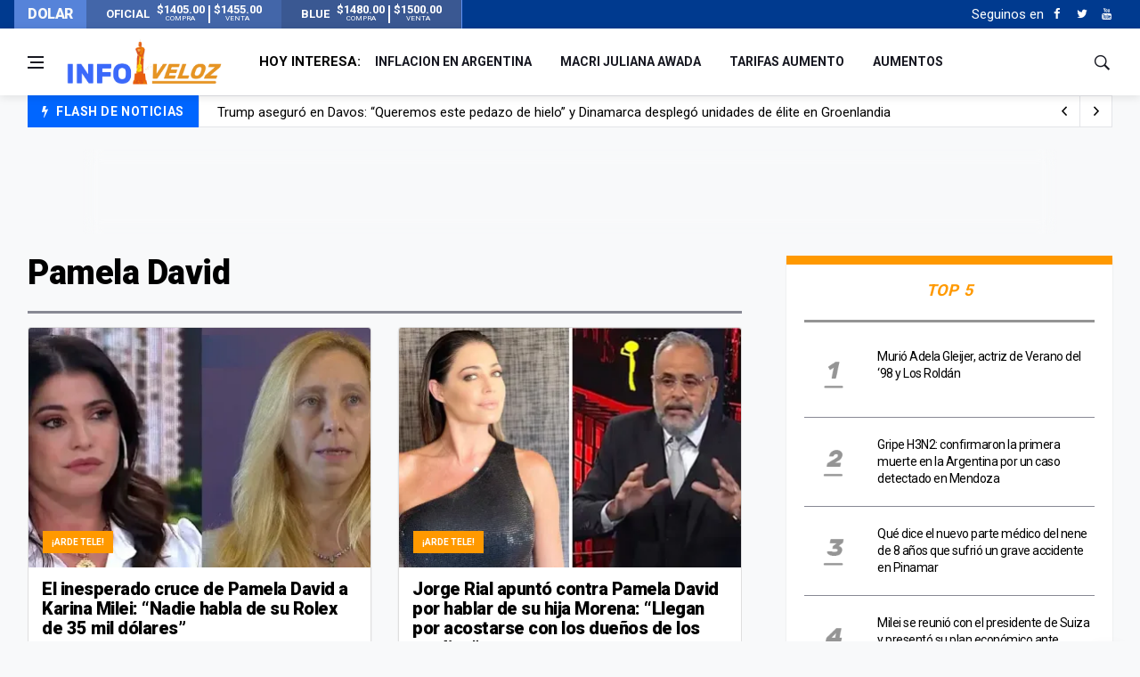

--- FILE ---
content_type: text/html; charset=UTF-8
request_url: https://www.infoveloz.com/a/pamela-david
body_size: 8806
content:
<!DOCTYPE html>
    <html lang="es">
    <head>
        <meta charset="utf-8">
        
        <link rel="canonical" href="https://www.infoveloz.com/a/pamela-david" />
        <meta name="theme-color" content="#1d3a8d" />
        <meta name="apple-mobile-web-app-status-bar-style" content="black">
        
        <meta name="viewport" content="width=device-width, initial-scale=1, shrink-to-fit=no">
        <meta name="csrf-token" content="CmG3Xct1UYS17cPqyFUnyEwg2iJ9mlQc45jY0Ozw">
        <link rel="SHORTCUT ICON" href="https://www.infoveloz.com/favicon.ico" type="image/x-icon"/>
        
        <!-- icon in the highest resolution we need it for -->
        <link rel="icon" sizes="192x192" href="https://www.infoveloz.com/icon.png">

        <!-- reuse same icon for Safari -->
        <link rel="apple-touch-icon" href="https://www.infoveloz.com/ios-icon.png">
        <link rel="apple-touch-icon" href="https://www.infoveloz.com/touch-icon-iphone.png">
        <link rel="apple-touch-icon" sizes="76x76" href="https://www.infoveloz.com/touch-icon-ipad.png">
        <link rel="apple-touch-icon" sizes="120x120" href="https://www.infoveloz.com/touch-icon-iphone-retina.png">
        <link rel="apple-touch-icon" sizes="152x152" href="https://www.infoveloz.com/touch-icon-ipad-retina.png">

        <!-- multiple icons for IE -->
        <meta name="msapplication-square310x310logo" content="https://www.infoveloz.com/icon_largetile.png">

        <meta name="msapplication-square70x70logo" content="https://www.infoveloz.com/icon_smalltile.png">
        <meta name="msapplication-square150x150logo" content="https://www.infoveloz.com/icon_mediumtile.png">
        <meta name="msapplication-wide310x150logo" content="https://www.infoveloz.com/icon_widetile.png">
        
        <title>Pamela David | InfoVeloz.com</title>

        <meta name="description" content="Pamela David" />
        <meta name="keywords" 	 content="InfoVeloz.com" />
        <meta name="author"      content="InfoVeloz.com" />

        <meta property="og:locale" 		content="es"/>
        <meta property="og:type" 		content="website"/>
        <meta property="og:title" 		content="Pamela David | InfoVeloz.com"/>
        <meta property="og:description" content="Pamela David"/>
        <meta property="og:url" 		content="https://www.infoveloz.com/a/pamela-david"/>
        <meta property="og:site_name" 	content="InfoVeloz.com"/>

        <meta property="og:image" content="https://www.infoveloz.com/img/frontend/default/722x442/default.png" />
        <meta property="og:image:width" content="722" />
        <meta property="og:image:height" content="442" />

        
        <meta name="twitter:card" 			content="summary_large_image" />
        <meta name="twitter:site" 			content="InfoVeloz.com" />
        <meta name="twitter:title" 			content="Pamela David | InfoVeloz.com" />
        <meta name="twitter:description" 	content="Pamela David" />
        
        <meta name="robots" 	content="index, follow" />
        <meta property="fb:app_id" content="679629129115333" />  
        
        
               
        <link media="all" type="text/css" rel="stylesheet" href="https://www.infoveloz.com/css/font-icons.css">
 
        <link media="all" type="text/css" rel="stylesheet" href="https://www.infoveloz.com/css/frontend.css?id=876bbd617cb7889ad91e">
 

          
        <script src="https://www.infoveloz.com/js/front/lazysizes.min.js"></script>

        <script src="//platform.instagram.com/en_US/embeds.js"></script>

        <!-- Global site tag (gtag.js) - Google Analytics -->
<script async src="https://www.googletagmanager.com/gtag/js?id=UA-144577160-1"></script>
<script>
    window.dataLayer = window.dataLayer || [];
    function gtag(){dataLayer.push(arguments);}
    gtag('js', new Date());

    gtag('config', 'UA-144577160-1');
</script>
        <script async src="https://pagead2.googlesyndication.com/pagead/js/adsbygoogle.js"></script>
    <script>
    (adsbygoogle = window.adsbygoogle || []).push({
        google_ad_client: "ca-pub-1543470017633334",
        enable_page_level_ads: true
    });
    </script>
    </head>
    <body class="bg-light style-default">
        
        <div id="fb-root"></div>
        <script async defer crossorigin="anonymous" src="https://connect.facebook.net/es_LA/sdk.js#xfbml=1&version=v3.3&appId=679629129115333&autoLogAppEvents=1"></script>

                <!-- Sidenav -->
<header class="sidenav" id="sidenav"> 
    
    <!-- close -->
    <div class="sidenav__close">
        <button class="sidenav__close-button" id="sidenav__close-button" aria-label="close sidenav">
            <i class="ui-close sidenav__close-icon"></i>
        </button>
    </div>

    <!-- Nav -->
    <nav class="sidenav__menu-container">
        <ul class="sidenav__menu" role="menubar">
            <!-- menu -> main -->
                                                <li> 
                        <a href="https://www.infoveloz.com/home" 
                            title="Portada" 
                            class="sidenav__menu-url"
                            >
                            Portada
                        </a> 
                    </li>
                                    <li> 
                        <a href="https://www.infoveloz.com/arde-tele" 
                            title="¡Arde Tele!" 
                            class="sidenav__menu-url"
                            >
                            ¡Arde Tele!
                        </a> 
                    </li>
                                    <li> 
                        <a href="https://www.infoveloz.com/editoriales" 
                            title="Editoriales" 
                            class="sidenav__menu-url"
                            >
                            Editoriales
                        </a> 
                    </li>
                                    <li> 
                        <a href="https://www.infoveloz.com/politica" 
                            title="Política" 
                            class="sidenav__menu-url"
                            >
                            Política
                        </a> 
                    </li>
                                    <li> 
                        <a href="https://www.infoveloz.com/deportes" 
                            title="Deportes" 
                            class="sidenav__menu-url"
                            >
                            Deportes
                        </a> 
                    </li>
                                        
            <!-- Categories -->
        </ul>
    </nav>

    <!-- menu -> social -->
            <div class="socials sidenav__socials">
                                                                        <a  href="https://www.facebook.com/infoveloz/" 
                            class="social social-facebook mr-6 ml-6" 
                            aria-label="Facebook" 
                            rel="external noreferrer" 
                            target="_blank"
                            title="Facebook" >
                            <i class="ui-facebook"></i>
                        </a>
                                                                                                
                                                                        <a  href="https://twitter.com/InfoVelozCom" 
                            class="social social-twitter mr-6 ml-6" 
                            aria-label="Twitter" 
                            rel="external noreferrer" 
                            target="_blank"
                            title="Twitter" >
                            <i class="ui-twitter"></i>
                        </a>
                                                                                                
                                                                        <a  href="https://www.youtube.com/" 
                            class="social social-youtube mr-6 ml-6" 
                            aria-label="Youtube" 
                            rel="external noreferrer" 
                            target="_blank"
                            title="Youtube" >
                            <i class="ui-youtube"></i>
                        </a>
                                                                                                
                    </div>
       

</header>
<!-- end sidenav -->        
        <main class="main oh" id="main">

            <div class="top-dollar">
    <div class="container p-0">
        <div class="row"> 
            <div class="col-lg-5">               


                <div class="dollar d-flex align-items-center justify-content-between bd-highlight" >
                    <h6 class="text-light m-0 bd-highlight flex-fill">DOLAR</h6>
                   
                                            <div class="dollar-box d-flex align-items-center justify-content-center m-0 bd-highlight flex-fill" title="Verificado: hace 2 minutos - Variación: baja">
                            
                                <strong class="m-1">OFICIAL</strong>
                                <span class="m-1">
                                    <strong>$1405.00</strong><br><small>COMPRA</small>
                                </span>
                                <div class="sep"></div>
                                <span class="m-1">
                                    <strong>$1455.00</strong><br><small>VENTA</small>
                                </span>
                           
                        </div>
                                     
                                            <div class="dollar-box d-flex align-items-center justify-content-center m-0 bd-highlight flex-fill" title="Verificado: hace 2 minutos - Variación: baja">
                            
                                <strong class="m-1">BLUE</strong>
                                <span class="m-1">
                                    <strong>$1480.00</strong><br><small>COMPRA</small>
                                </span>
                                <div class="sep"></div>
                                <span class="m-1">
                                    <strong>$1500.00</strong><br><small>VENTA</small>
                                </span>
                           
                        </div>
                                       
                </div>
                


            </div>
        </div>
    </div>
</div>
<div class="top-bar d-none d-lg-block">
    <div class="container">
        <div class="row"> 
            
            <!-- menu -> top -->
            <div class="col-lg-6">             
            </div>
             
            <div class="col-lg-6">

            

                <div class="socials nav__socials socials--nobase socials--white justify-content-end">                    
                    
                    <!-- SUSCRIPCION
                    <div class="icon mr-10">
                        <a href="#" target="_blank" aria-label="Acceso" class="white">
                            <span class="white">Newsletter</span>
                            <i class="ui-envelope white"></i>
                        </a>
                    </div>-->
                    
                    <!-- menu -> social -->
                                                                        <span class="white mr-2">Seguinos en </span>
                                                                                                <a  href="https://www.facebook.com/infoveloz/" 
                                        class="social social-facebook mr-6 ml-6" 
                                        aria-label="Facebook" 
                                        rel="external noreferrer" 
                                        target="_blank"
                                        title="Facebook" >
                                        <i class="ui-facebook"></i>
                                    </a>
                                                                                            
                                                                                                <a  href="https://twitter.com/InfoVelozCom" 
                                        class="social social-twitter mr-6 ml-6" 
                                        aria-label="Twitter" 
                                        rel="external noreferrer" 
                                        target="_blank"
                                        title="Twitter" >
                                        <i class="ui-twitter"></i>
                                    </a>
                                                                                            
                                                                                                <a  href="https://www.youtube.com/" 
                                        class="social social-youtube mr-6 ml-6" 
                                        aria-label="Youtube" 
                                        rel="external noreferrer" 
                                        target="_blank"
                                        title="Youtube" >
                                        <i class="ui-youtube"></i>
                                    </a>
                                                                                            
                                                            
                    
                </div>
            </div>
        </div>
    </div>
</div>            <header class="nav">
    <div class="nav__holder nav--sticky header-logo"> 
        <div class="container relative">
            <div class="flex-parent"> 

                <!-- Side Menu Button -->
                <button class="nav-icon-toggle" id="nav-icon-toggle" aria-label="Open side menu">
                    <span class="nav-icon-toggle__box">
                        <span class="nav-icon-toggle__inner"></span>
                    </span>
                </button>
                
                <!-- Logo --> 
                <a href="https://www.infoveloz.com" class="logo">
                    <img style="min-width: 180px;height: 55px;" class="logo__img" src="https://www.infoveloz.com/img/frontend/info-veloz-opt1.png" alt="logo">
                </a> 
                
                <!-- Nav-wrap -->
<nav class="flex-child nav__wrap d-none d-lg-block">
    <ul class="nav__menu">        

         <!-- menu -> today -->
         
            <li class="nav__dropdown mr-10">
                <strong class="text-truncate">HOY INTERESA:</strong>
            </li>
         
                                                <li>
                        <a href="https://www.infoveloz.com/a/inflacion-en-argentina" 
                            title="inflacion en argentina" 
                            class="sidenav__menu-url text-truncate"
                            >
                            inflacion en argentina
                        </a> 
                    </li>
                
                                                <li>
                        <a href="https://www.infoveloz.com/a/macri-juliana-awada" 
                            title="macri juliana awada" 
                            class="sidenav__menu-url text-truncate"
                            >
                            macri juliana awada
                        </a> 
                    </li>
                
                                                <li>
                        <a href="https://www.infoveloz.com/a/tarifas-aumento" 
                            title="tarifas aumento" 
                            class="sidenav__menu-url text-truncate"
                            >
                            tarifas aumento
                        </a> 
                    </li>
                
                                                <li>
                        <a href="https://www.infoveloz.com/a/aumentos" 
                            title="aumentos" 
                            class="sidenav__menu-url text-truncate"
                            >
                            aumentos
                        </a> 
                    </li>
                
               

                
        
        
    </ul>
    <!-- end menu --> 
</nav>
<!-- end nav-wrap -->                 <div class="nav__right">
    <div class="nav__right-item nav__search">
        <a href="#" class="nav__search-trigger" id="nav__search-trigger">
            <i class="ui-search nav__search-trigger-icon"></i>
        </a>
        <div class="nav__search-box" id="nav__search-box">
            <form class="nav__search-form" method="GET" action="https://www.infoveloz.com/search" >
                <input type="text" placeholder="Buscar Artículo" class="nav__search-input" name="q" required>
                <button type="submit" class="search-button btn btn-lg btn-color btn-button">
                    <i class="ui-search nav__search-icon"></i>
                </button>
            </form>
        </div>
    </div>
</div>                
            </div>
        </div>        
    </div>
</header>            <!-- menu -> flash -->
    
        <div class="container mb-sm-4">
            <div class="trending-now trending-now--1">

                <span class="trending-now__label">
                    <i class="ui-flash"></i>
                    <span class="trending-now__text d-lg-inline-block d-none">FLASH DE NOTICIAS</span>
                </span>
                
                <div class="newsticker">
                    <ul class="newsticker__list">

                                                    <li  class="newsticker__item" >
                                <a  href="https://www.infoveloz.com/post/la-noche-de-terror-de-una-familia-en-mar-del-plata-les-robaron-la-camioneta-con-la-casa-rodante-y-los-llevaron-cautivos_276819" 
                                    title="La noche de terror de una familia en Mar del Plata: les robaron la camioneta con la casa rodante y los llevaron cautivos" 
                                    class="newsticker__item-url"
                                    >
                                    La noche de terror de una familia en Mar del Plata: les robaron la camioneta con la casa rodante y los llevaron cautivos
                                </a>
                            </li>          
                                                    <li  class="newsticker__item" >
                                <a  href="https://www.infoveloz.com/post/trump-aseguro-en-davos-queremos-este-pedazo-de-hielo-y-dinamarca-desplego-unidades-de-elite-en-groenlandia_276816" 
                                    title="Trump aseguró en Davos: “Queremos este pedazo de hielo” y Dinamarca desplegó unidades de élite en Groenlandia" 
                                    class="newsticker__item-url"
                                    >
                                    Trump aseguró en Davos: “Queremos este pedazo de hielo” y Dinamarca desplegó unidades de élite en Groenlandia
                                </a>
                            </li>          
                                                    <li  class="newsticker__item" >
                                <a  href="https://www.infoveloz.com/post/milei-se-reunio-con-el-presidente-de-suiza-y-presento-su-plan-economico-ante-banqueros-y-empresarios-en-davos_276806" 
                                    title="Milei se reunió con el presidente de Suiza y presentó su plan económico ante banqueros y empresarios en Davos" 
                                    class="newsticker__item-url"
                                    >
                                    Milei se reunió con el presidente de Suiza y presentó su plan económico ante banqueros y empresarios en Davos
                                </a>
                            </li>          
                                                    <li  class="newsticker__item" >
                                <a  href="https://www.infoveloz.com/post/el-parlamento-europeo-freno-el-acuerdo-con-el-mercosur-y-lo-envio-a-la-justicia_276805" 
                                    title="El Parlamento Europeo frenó el acuerdo con el Mercosur y lo envió a la Justicia" 
                                    class="newsticker__item-url"
                                    >
                                    El Parlamento Europeo frenó el acuerdo con el Mercosur y lo envió a la Justicia
                                </a>
                            </li>          
                           
                        
                    </ul>
                </div>

                <div class="newsticker-buttons">
                    <button class="newsticker-button newsticker-button--prev" id="newsticker-button--prev" aria-label="next article">
                        <i class="ui-arrow-left"></i>
                    </button>
                    <button class="newsticker-button newsticker-button--next" id="newsticker-button--next" aria-label="previous article">
                        <i class="ui-arrow-right"></i>
                    </button>
                </div>

            </div>
            <!-- end trending now --> 
        </div>
        
    
       	

                <div    class="ad-top toast fade border-0 rounded-0 d-flex justify-content-center align-items-end toast mb-0 show" 
            role="alert" 
            aria-live="assertive" 
            aria-atomic="true" 
            data-autohide="false">

        <div class="ad-top-body" style="width:100%;">
            
                            <style>
.bloque_horizontal_1 { width: 320px; height: auto; background: none; margin-top:24px }
@media(min-width: 576px) { .bloque_horizontal_1 { width: 468px; height: auto;  margin-top:0px  } }
@media(min-width: 800px) { .bloque_horizontal_1 { width: 728px; height: auto;  margin-top:0px } }
</style>

<!-- bloque_horizontal_1 -->
<ins class="adsbygoogle bloque_horizontal_1"
     style="display:inline-block;height:auto;"
     data-ad-client="ca-pub-1543470017633334"
     data-ad-slot="4601313198"
     data-ad-format="horizontal, horizontal"
     data-full-width-responsive="false"
     ></ins>
<script>
     (adsbygoogle = window.adsbygoogle || []).push({});
</script>
                    </div>        
    </div>
            
            <div class="main-container container pt-24" id="main-container"> 
    <div class="row"> 
        
        <div class="col-lg-8 blog__content mb-72">
             <h3 class="page-title">
                Pamela David
            </h3>
            <section class="section">                
                <div class="title-wrap title-wrap--line">
                    <div class="tabs__content-trigger tab-post__tabs-content">
                        <div class="tabs__content-pane tabs__content-pane--active" id="tab-all">
                            <div class="row card-row">   
                
                                                                    <div class="col-md-6">

    <article class="entry card">
        <div class="entry__img-holder card__img-holder"> 
            
                                                                
                        
            
            <a href="https://www.infoveloz.com/post/el-inesperado-cruce-de-pamela-david-a-karina-milei-nadie-habla-de-su-rolex-de-35-mil-dolares_272342">
                <div class="thumb-container thumb-70">
                    <img data-src="https://www.infoveloz.com/storage/25/08/18/10/fit386x270/1755524848_1996561.webp" src="https://www.infoveloz.com/img/frontend/empty.png" class="entry__img lazyload" alt="pamela david karina milei" />
                </div>
                            </a>                                            

                            <a href="https://www.infoveloz.com/arde-tele" class="entry__meta-category entry__meta-category--label entry__meta-category--align-in-corner entry__meta-category--orange">
                    ¡Arde Tele!
                </a>
            
        </div>
        <div class="entry__body card__body">
            <div class="entry__header">
                <h2 class="entry__title">
                    <a href="https://www.infoveloz.com/post/el-inesperado-cruce-de-pamela-david-a-karina-milei-nadie-habla-de-su-rolex-de-35-mil-dolares_272342">
                        El inesperado cruce de Pamela David a Karina Milei: “Nadie habla de su Rolex de 35 mil dólares”
                    </a>
                </h2>
            </div>
            <div class="entry__excerpt">
                <p>La conductora recordó viejas épocas en las que se criticaba a Cristina Kirchner por sus carteras y relojes.</p>
            </div>  
            
            <ul class="entry__meta mt-3">   
                                               
                    <li>
                        <span>Ver más de</span>
                        <a href="https://www.infoveloz.com/a/pamela-david">
                            Pamela David
                        </a>
                    </li>                                                                           
                    
            </ul>
            
        </div>
    </article>

</div><div class="col-md-6">

    <article class="entry card">
        <div class="entry__img-holder card__img-holder"> 
            
                                                                
                        
            
            <a href="https://www.infoveloz.com/post/jorge-rial-apunto-contra-pamela-david-por-hablar-de-su-hija-morena-llegan-por-acostarse-con-los-duenos-de-los-medios_266464">
                <div class="thumb-container thumb-70">
                    <img data-src="https://www.infoveloz.com/storage/25/02/06/16/fit386x270/1738870077_1964695.webp" src="https://www.infoveloz.com/img/frontend/empty.png" class="entry__img lazyload" alt="jorge rial pamela david" />
                </div>
                            </a>                                            

                            <a href="https://www.infoveloz.com/arde-tele" class="entry__meta-category entry__meta-category--label entry__meta-category--align-in-corner entry__meta-category--orange">
                    ¡Arde Tele!
                </a>
            
        </div>
        <div class="entry__body card__body">
            <div class="entry__header">
                <h2 class="entry__title">
                    <a href="https://www.infoveloz.com/post/jorge-rial-apunto-contra-pamela-david-por-hablar-de-su-hija-morena-llegan-por-acostarse-con-los-duenos-de-los-medios_266464">
                        Jorge Rial apuntó contra Pamela David por hablar de su hija Morena: “Llegan por acostarse con los dueños de los medios”
                    </a>
                </h2>
            </div>
            <div class="entry__excerpt">
                <p>La conductora contó que la joven había pedido trabajar con ella en su programa. Sin embargo, su elección de palabras no le cayó bien al periodista.</p>
            </div>  
            
            <ul class="entry__meta mt-3">   
                                               
                    <li>
                        <span>Ver más de</span>
                        <a href="https://www.infoveloz.com/a/jorge-rial">
                            Jorge Rial
                        </a>
                    </li>                                                                           
                    
            </ul>
            
        </div>
    </article>

</div><div class="col-md-6">

    <article class="entry card">
        <div class="entry__img-holder card__img-holder"> 
            
                                                                
                        
            
            <a href="https://www.infoveloz.com/post/karina-mazzocco-podria-ocupar-el-lugar-de-pamela-david-en-las-mananas-de-america-tv-es-una-de-las-opciones_253177">
                <div class="thumb-container thumb-70">
                    <img data-src="https://www.infoveloz.com/storage/23/11/17/13/fit386x270/1700239098_1893163.webp" src="https://www.infoveloz.com/img/frontend/empty.png" class="entry__img lazyload" alt="mazzocco" />
                </div>
                            </a>                                            

                            <a href="https://www.infoveloz.com/arde-tele" class="entry__meta-category entry__meta-category--label entry__meta-category--align-in-corner entry__meta-category--orange">
                    ¡Arde Tele!
                </a>
            
        </div>
        <div class="entry__body card__body">
            <div class="entry__header">
                <h2 class="entry__title">
                    <a href="https://www.infoveloz.com/post/karina-mazzocco-podria-ocupar-el-lugar-de-pamela-david-en-las-mananas-de-america-tv-es-una-de-las-opciones_253177">
                        Karina Mazzocco podría ocupar el lugar de Pamela David en las mañanas de América TV: &quot;Es una de las opciones&quot;
                    </a>
                </h2>
            </div>
            <div class="entry__excerpt">
                <p>Si la esposa de Daniel Vila deja Desayuno Americano, la conductora pasaría a su horario con A la Tarde.</p>
            </div>  
            
            <ul class="entry__meta mt-3">   
                                               
                    <li>
                        <span>Ver más de</span>
                        <a href="https://www.infoveloz.com/a/pamela-david">
                            Pamela David
                        </a>
                    </li>                                                                           
                    
            </ul>
            
        </div>
    </article>

</div><div class="col-md-6">

    <article class="entry card">
        <div class="entry__img-holder card__img-holder"> 
            
                                                                
                        
            
            <a href="https://www.infoveloz.com/post/pamela-david-y-su-mensaje-tras-el-triunfo-de-javier-milei-deseo-que-no-cumpla-con-nada_252739">
                <div class="thumb-container thumb-70">
                    <img data-src="https://www.infoveloz.com/storage/23/11/20/13/fit386x270/1700496044_1893493.webp" src="https://www.infoveloz.com/img/frontend/empty.png" class="entry__img lazyload" alt="pamela david" />
                </div>
                            </a>                                            

                            <a href="https://www.infoveloz.com/arde-tele" class="entry__meta-category entry__meta-category--label entry__meta-category--align-in-corner entry__meta-category--orange">
                    ¡Arde Tele!
                </a>
            
        </div>
        <div class="entry__body card__body">
            <div class="entry__header">
                <h2 class="entry__title">
                    <a href="https://www.infoveloz.com/post/pamela-david-y-su-mensaje-tras-el-triunfo-de-javier-milei-deseo-que-no-cumpla-con-nada_252739">
                        Pamela David y su mensaje tras el triunfo de Javier Milei: “Deseo que no cumpla con nada”
                    </a>
                </h2>
            </div>
            <div class="entry__excerpt">
                <p>Tras los resultados electorales, la conductora expresó su anhelo de que el presidente electo no llegue a concretar sus promesas de campaña.</p>
            </div>  
            
            <ul class="entry__meta mt-3">   
                                               
                    <li>
                        <span>Ver más de</span>
                        <a href="https://www.infoveloz.com/a/pamela-david">
                            Pamela David
                        </a>
                    </li>                                                                           
                    
            </ul>
            
        </div>
    </article>

</div><div class="col-md-6">

    <article class="entry card">
        <div class="entry__img-holder card__img-holder"> 
            
                                                                
                        
            
            <a href="https://www.infoveloz.com/post/pamela-david-conto-que-ceno-con-sergio-massa-y-aseguro-que-horacio-rodriguez-larreta-sera-su-ministro-de-economia-en-caso-de-ser-presidente_252657">
                <div class="thumb-container thumb-70">
                    <img data-src="https://www.infoveloz.com/img/frontend/default/386x270/default.png" src="https://www.infoveloz.com/img/frontend/empty.png" class="entry__img lazyload" alt="Momento incómodo para Pamela David: discutió con la producción y se escuchó todo al aire" />
                </div>
                            </a>                                            

                            <a href="https://www.infoveloz.com/arde-tele" class="entry__meta-category entry__meta-category--label entry__meta-category--align-in-corner entry__meta-category--orange">
                    ¡Arde Tele!
                </a>
            
        </div>
        <div class="entry__body card__body">
            <div class="entry__header">
                <h2 class="entry__title">
                    <a href="https://www.infoveloz.com/post/pamela-david-conto-que-ceno-con-sergio-massa-y-aseguro-que-horacio-rodriguez-larreta-sera-su-ministro-de-economia-en-caso-de-ser-presidente_252657">
                        Pamela David contó que cenó con Sergio Massa y aseguró que Horacio Rodríguez Larreta será su ministro de Economía en caso de ser Presidente
                    </a>
                </h2>
            </div>
            <div class="entry__excerpt">
                <p>La conductora y su esposo son muy amigos del candidato a presidente de Unión por la Patria.</p>
            </div>  
            
            <ul class="entry__meta mt-3">   
                                               
                    <li>
                        <span>Ver más de</span>
                        <a href="https://www.infoveloz.com/a/pamela-david">
                            Pamela David
                        </a>
                    </li>                                                                           
                    
            </ul>
            
        </div>
    </article>

</div><div class="col-md-6">

    <article class="entry card">
        <div class="entry__img-holder card__img-holder"> 
            
                                                                
                        
            
            <a href="https://www.infoveloz.com/post/el-notero-de-desayuno-americano-compro-droga-en-vivo-en-un-bunker-narco-de-once_248096">
                <div class="thumb-container thumb-70">
                    <img data-src="https://www.infoveloz.com/storage/23/07/12/12/fit386x270/1689177489_1872016.webp" src="https://www.infoveloz.com/img/frontend/empty.png" class="entry__img lazyload" alt="rubino" />
                </div>
                            </a>                                            

                            <a href="https://www.infoveloz.com/arde-tele" class="entry__meta-category entry__meta-category--label entry__meta-category--align-in-corner entry__meta-category--orange">
                    ¡Arde Tele!
                </a>
            
        </div>
        <div class="entry__body card__body">
            <div class="entry__header">
                <h2 class="entry__title">
                    <a href="https://www.infoveloz.com/post/el-notero-de-desayuno-americano-compro-droga-en-vivo-en-un-bunker-narco-de-once_248096">
                        El notero de “Desayuno Americano” compró droga en vivo en un búnker narco de Once
                    </a>
                </h2>
            </div>
            <div class="entry__excerpt">
                <p>Fabián Rubino, movilero del programa de Pamela David, se había acercado hasta allí tras una serie de denuncias de los vecinos.</p>
            </div>  
            
            <ul class="entry__meta mt-3">   
                                               
                    <li>
                        <span>Ver más de</span>
                        <a href="https://www.infoveloz.com/a/desayuno-americano">
                            desayuno americano
                        </a>
                    </li>                                                                           
                    
            </ul>
            
        </div>
    </article>

</div><div class="col-md-6">

    <article class="entry card">
        <div class="entry__img-holder card__img-holder"> 
            
                                                                
                        
            
            <a href="https://www.infoveloz.com/post/acusan-a-pamela-david-de-vender-ropa-y-zapatillas-sucias-en-su-feria-americana-ni-las-lavaron_237282">
                <div class="thumb-container thumb-70">
                    <img data-src="https://www.infoveloz.com/img/frontend/default/386x270/default.png" src="https://www.infoveloz.com/img/frontend/empty.png" class="entry__img lazyload" alt="Pamela David" />
                </div>
                            </a>                                            

                            <a href="https://www.infoveloz.com/arde-tele" class="entry__meta-category entry__meta-category--label entry__meta-category--align-in-corner entry__meta-category--orange">
                    ¡Arde Tele!
                </a>
            
        </div>
        <div class="entry__body card__body">
            <div class="entry__header">
                <h2 class="entry__title">
                    <a href="https://www.infoveloz.com/post/acusan-a-pamela-david-de-vender-ropa-y-zapatillas-sucias-en-su-feria-americana-ni-las-lavaron_237282">
                        Acusan a Pamela David de vender ropa y zapatillas sucias en su feria americana: “Ni las lavaron”
                    </a>
                </h2>
            </div>
            <div class="entry__excerpt">
                <p>La modelo y conductora se deshizo de algunas prendas que ya no usaba y los compradores fueron lapidarios con sus reseñas.</p>
            </div>  
            
            <ul class="entry__meta mt-3">   
                                               
                    <li>
                        <span>Ver más de</span>
                        <a href="https://www.infoveloz.com/a/pamela-david">
                            Pamela David
                        </a>
                    </li>                                                                           
                    
            </ul>
            
        </div>
    </article>

</div><div class="col-md-6">

    <article class="entry card">
        <div class="entry__img-holder card__img-holder"> 
            
                                                                
                        
            
            <a href="https://www.infoveloz.com/post/el-giro-en-la-carrera-de-pamela-david-vuelve-a-la-television_215665">
                <div class="thumb-container thumb-70">
                    <img data-src="https://www.infoveloz.com/img/frontend/default/386x270/default.png" src="https://www.infoveloz.com/img/frontend/empty.png" class="entry__img lazyload" alt="foto" />
                </div>
                            </a>                                            

                            <a href="https://www.infoveloz.com/arde-tele" class="entry__meta-category entry__meta-category--label entry__meta-category--align-in-corner entry__meta-category--orange">
                    ¡Arde Tele!
                </a>
            
        </div>
        <div class="entry__body card__body">
            <div class="entry__header">
                <h2 class="entry__title">
                    <a href="https://www.infoveloz.com/post/el-giro-en-la-carrera-de-pamela-david-vuelve-a-la-television_215665">
                        El giro en la carrera de Pamela David: vuelve a la televisión
                    </a>
                </h2>
            </div>
            <div class="entry__excerpt">
                <p>La conductora, que está alejada de la TV, reveló el proyecto que la hará volver a los medios.</p>
            </div>  
            
            <ul class="entry__meta mt-3">   
                                               
                    <li>
                        <span>Ver más de</span>
                        <a href="https://www.infoveloz.com/a/pamela-david">
                            Pamela David
                        </a>
                    </li>                                                                           
                    
            </ul>
            
        </div>
    </article>

</div><div class="col-md-6">

    <article class="entry card">
        <div class="entry__img-holder card__img-holder"> 
            
                                                                
                        
            
            <a href="https://www.infoveloz.com/post/la-emocion-de-pamela-david-al-anunciar-que-sera-tia-esta-embarazada-la-novia-de-su-hermano-que-se-suicido_210391">
                <div class="thumb-container thumb-70">
                    <img data-src="https://www.infoveloz.com/img/frontend/default/386x270/default.png" src="https://www.infoveloz.com/img/frontend/empty.png" class="entry__img lazyload" alt="pamela david" />
                </div>
                            </a>                                            

                            <a href="https://www.infoveloz.com/arde-tele" class="entry__meta-category entry__meta-category--label entry__meta-category--align-in-corner entry__meta-category--orange">
                    ¡Arde Tele!
                </a>
            
        </div>
        <div class="entry__body card__body">
            <div class="entry__header">
                <h2 class="entry__title">
                    <a href="https://www.infoveloz.com/post/la-emocion-de-pamela-david-al-anunciar-que-sera-tia-esta-embarazada-la-novia-de-su-hermano-que-se-suicido_210391">
                        La emoción de Pamela David al anunciar que será tía: está embarazada la novia de su hermano que se suicidó
                    </a>
                </h2>
            </div>
            <div class="entry__excerpt">
                <p>La conductora habló de la buena noticia para su familia a pocos días de la muerte de su hermano Franco.</p>
            </div>  
            
            <ul class="entry__meta mt-3">   
                                               
                    <li>
                        <span>Ver más de</span>
                        <a href="https://www.infoveloz.com/a/pamela-david">
                            Pamela David
                        </a>
                    </li>                                                                           
                    
            </ul>
            
        </div>
    </article>

</div><div class="col-md-6">

    <article class="entry card">
        <div class="entry__img-holder card__img-holder"> 
            
                                                                
                        
            
            <a href="https://www.infoveloz.com/post/pamela-david-hablo-tras-el-suicidio-de-su-hermano-hace-muchos-anos-luchaba-contra-su-adiccion_209859">
                <div class="thumb-container thumb-70">
                    <img data-src="https://www.infoveloz.com/img/frontend/default/386x270/default.png" src="https://www.infoveloz.com/img/frontend/empty.png" class="entry__img lazyload" alt="Pamela David" />
                </div>
                            </a>                                            

                            <a href="https://www.infoveloz.com/arde-tele" class="entry__meta-category entry__meta-category--label entry__meta-category--align-in-corner entry__meta-category--orange">
                    ¡Arde Tele!
                </a>
            
        </div>
        <div class="entry__body card__body">
            <div class="entry__header">
                <h2 class="entry__title">
                    <a href="https://www.infoveloz.com/post/pamela-david-hablo-tras-el-suicidio-de-su-hermano-hace-muchos-anos-luchaba-contra-su-adiccion_209859">
                        Pamela David habló tras el suicidio de su hermano: “Hace muchos años luchaba contra su adicción”
                    </a>
                </h2>
            </div>
            <div class="entry__excerpt">
                <p>La conductora habló sobre la muerte de Franco David. “Lo acompañamos en todo lo que pudimos”, reconoció.</p>
            </div>  
            
            <ul class="entry__meta mt-3">   
                                               
                    <li>
                        <span>Ver más de</span>
                        <a href="https://www.infoveloz.com/a/pamela-david">
                            Pamela David
                        </a>
                    </li>                                                                           
                    
            </ul>
            
        </div>
    </article>

</div>   
                                                                
                            </div>
                        </div>
                    </div>
                </div>
            </section>
            <ul class="pagination" role="navigation">
        
                    <li class="page-item disabled" aria-disabled="true" aria-label="&laquo; Anterior">
                <span class="page-link" aria-hidden="true">&lsaquo;</span>
            </li>
        
        
                    
            
            
                                                                        <li class="page-item active" aria-current="page"><span class="page-link">1</span></li>
                                                                                <li class="page-item"><a class="page-link" href="https://www.infoveloz.com/a/pamela-david?orderBy=date_publish&amp;sort=desc&amp;page=2">2</a></li>
                                                                                <li class="page-item"><a class="page-link" href="https://www.infoveloz.com/a/pamela-david?orderBy=date_publish&amp;sort=desc&amp;page=3">3</a></li>
                                                                                <li class="page-item"><a class="page-link" href="https://www.infoveloz.com/a/pamela-david?orderBy=date_publish&amp;sort=desc&amp;page=4">4</a></li>
                                                                                <li class="page-item"><a class="page-link" href="https://www.infoveloz.com/a/pamela-david?orderBy=date_publish&amp;sort=desc&amp;page=5">5</a></li>
                                                                                <li class="page-item"><a class="page-link" href="https://www.infoveloz.com/a/pamela-david?orderBy=date_publish&amp;sort=desc&amp;page=6">6</a></li>
                                                                                <li class="page-item"><a class="page-link" href="https://www.infoveloz.com/a/pamela-david?orderBy=date_publish&amp;sort=desc&amp;page=7">7</a></li>
                                                                                <li class="page-item"><a class="page-link" href="https://www.infoveloz.com/a/pamela-david?orderBy=date_publish&amp;sort=desc&amp;page=8">8</a></li>
                                                                    
                            <li class="page-item disabled" aria-disabled="true"><span class="page-link">...</span></li>
            
            
                                
            
            
                                                                        <li class="page-item"><a class="page-link" href="https://www.infoveloz.com/a/pamela-david?orderBy=date_publish&amp;sort=desc&amp;page=19">19</a></li>
                                                                                <li class="page-item"><a class="page-link" href="https://www.infoveloz.com/a/pamela-david?orderBy=date_publish&amp;sort=desc&amp;page=20">20</a></li>
                                                        
        
                    <li class="page-item">
                <a class="page-link" href="https://www.infoveloz.com/a/pamela-david?orderBy=date_publish&amp;sort=desc&amp;page=2" rel="next" aria-label="Siguiente &raquo;">&rsaquo;</a>
            </li>
            </ul>

        </div>

        <aside class="col-lg-4 sidebar sidebar--1 sidebar--right">
            <!-- ADS VERTICAL  -->
                

            <!-- TOP5 -->
            <!-- Widget Popular Posts -->
<aside class="widget widget-popular-posts widget-bt-orange">
    <h4 class="widget-title text-center orange fz-18">Top 5</h4>
    <ul class="post-list-small bt-grey bb-grey pt-24 pb-24">                  

        
            <li class="post-list-small__item">
                <article class="post-list-small__entry clearfix">
                    
                    <div class="post-list-small__img-holder">
                        <div class="thumb-container thumb-100">
                            <a href="#">
                                <img    data-src="https://www.infoveloz.com/img/frontend/top/1.png" 
                                        src="https://www.infoveloz.com/img/frontend/empty.png" alt="1" class="post-list-small__img--rounded lazyload">
                            </a>
                        </div>
                    </div>
                    <div class="post-list-small__body">
                        <h3 class="post-list-small__entry-title">
                            <a href="https://www.infoveloz.com/post/murio-adela-gleijer-actriz-de-verano-del-98-y-los-roldan_276809">
                                Murió Adela Gleijer, actriz de Verano del ‘98 y Los Roldán 
                            </a>
                        </h3>                           
                    </div>

                </article>
            </li>        
        
            <li class="post-list-small__item">
                <article class="post-list-small__entry clearfix">
                    
                    <div class="post-list-small__img-holder">
                        <div class="thumb-container thumb-100">
                            <a href="#">
                                <img    data-src="https://www.infoveloz.com/img/frontend/top/2.png" 
                                        src="https://www.infoveloz.com/img/frontend/empty.png" alt="2" class="post-list-small__img--rounded lazyload">
                            </a>
                        </div>
                    </div>
                    <div class="post-list-small__body">
                        <h3 class="post-list-small__entry-title">
                            <a href="https://www.infoveloz.com/post/gripe-h3n2-confirmaron-la-primera-muerte-en-la-argentina-por-un-caso-detectado-en-mendoza_276807">
                                Gripe H3N2: confirmaron la primera muerte en la Argentina por un caso detectado en Mendoza 
                            </a>
                        </h3>                           
                    </div>

                </article>
            </li>        
        
            <li class="post-list-small__item">
                <article class="post-list-small__entry clearfix">
                    
                    <div class="post-list-small__img-holder">
                        <div class="thumb-container thumb-100">
                            <a href="#">
                                <img    data-src="https://www.infoveloz.com/img/frontend/top/3.png" 
                                        src="https://www.infoveloz.com/img/frontend/empty.png" alt="3" class="post-list-small__img--rounded lazyload">
                            </a>
                        </div>
                    </div>
                    <div class="post-list-small__body">
                        <h3 class="post-list-small__entry-title">
                            <a href="https://www.infoveloz.com/post/que-dice-el-nuevo-parte-medico-del-nene-de-8-anos-que-sufrio-un-grave-accidente-en-pinamar_276808">
                                Qué dice el nuevo parte médico del nene de 8 años que sufrió un grave accidente en Pinamar 
                            </a>
                        </h3>                           
                    </div>

                </article>
            </li>        
        
            <li class="post-list-small__item">
                <article class="post-list-small__entry clearfix">
                    
                    <div class="post-list-small__img-holder">
                        <div class="thumb-container thumb-100">
                            <a href="#">
                                <img    data-src="https://www.infoveloz.com/img/frontend/top/4.png" 
                                        src="https://www.infoveloz.com/img/frontend/empty.png" alt="4" class="post-list-small__img--rounded lazyload">
                            </a>
                        </div>
                    </div>
                    <div class="post-list-small__body">
                        <h3 class="post-list-small__entry-title">
                            <a href="https://www.infoveloz.com/post/milei-se-reunio-con-el-presidente-de-suiza-y-presento-su-plan-economico-ante-banqueros-y-empresarios-en-davos_276806">
                                Milei se reunió con el presidente de Suiza y presentó su plan económico ante banqueros y empresarios en Davos 
                            </a>
                        </h3>                           
                    </div>

                </article>
            </li>        
        
            <li class="post-list-small__item">
                <article class="post-list-small__entry clearfix">
                    
                    <div class="post-list-small__img-holder">
                        <div class="thumb-container thumb-100">
                            <a href="#">
                                <img    data-src="https://www.infoveloz.com/img/frontend/top/5.png" 
                                        src="https://www.infoveloz.com/img/frontend/empty.png" alt="5" class="post-list-small__img--rounded lazyload">
                            </a>
                        </div>
                    </div>
                    <div class="post-list-small__body">
                        <h3 class="post-list-small__entry-title">
                            <a href="https://www.infoveloz.com/post/la-matanza-multiplica-la-vigilancia-con-nuevos-centros-de-monitoreo-en-la-via-publica_276810">
                                La Matanza multiplica la vigilancia con nuevos Centros de Monitoreo en la vía pública 
                            </a>
                        </h3>                           
                    </div>

                </article>
            </li>        
            
    </ul>
</aside>
<!-- end widget popular posts --> 
        </aside>  

    </div>
</div>

            <!--Footer-->
<footer class="footer footer--dark">
    <div class="container">
        <div class="footer__widgets">
            <div class="footer__widgets-top">
                <div class="row justify-content-between align-items-center">
                    
                    <div class="col-md-4">
                        <a href="https://www.infoveloz.com"> 
                            <img src="https://www.infoveloz.com/img/frontend/logo-blanco.svg"  class="logo__img" alt="">
                        </a>
                    </div>
                    <div class="col-md-6">
    <div class="socials socials--large socials--nobase justify-content-md-end">
        <!-- menu -> social -->
                                                                                <a href="https://www.facebook.com/infoveloz/" 
                            class="social social-facebook" 
                            aria-label="Facebook" 
                            rel="external noreferrer" 
                            target="_blank"
                            title="Facebook" >
                            <i class="ui-facebook"></i>
                        </a>
                      
                                                                            
                                                                        <a href="https://twitter.com/InfoVelozCom" 
                            class="social social-twitter" 
                            aria-label="Twitter" 
                            rel="external noreferrer" 
                            target="_blank"
                            title="Twitter" >
                            <i class="ui-twitter"></i>
                        </a>
                      
                                                                            
                                                                        <a href="https://www.youtube.com/" 
                            class="social social-youtube" 
                            aria-label="Youtube" 
                            rel="external noreferrer" 
                            target="_blank"
                            title="Youtube" >
                            <i class="ui-youtube"></i>
                        </a>
                      
                                                                            
                        </div>
</div>                    
                </div>
            </div>
            <div class="row">
                <div class="col-lg-2 col-md-6">
    <aside class="widget widget_nav_menu">
        <!-- menu -> featured-sections -->
                    <h4 class="widget-title">Secciones Destacadas</h4>       
            <ul>
                                    <li>
                        <a href="https://www.infoveloz.com/sociedad" 
                            title="Sociedad" 
                            >
                            Sociedad
                        </a>
                    </li>          
                                    <li>
                        <a href="https://www.infoveloz.com/politica" 
                            title="Política" 
                            >
                            Política
                        </a>
                    </li>          
                                    <li>
                        <a href="https://www.infoveloz.com/policiales" 
                            title="Policiales" 
                            >
                            Policiales
                        </a>
                    </li>          
                                    <li>
                        <a href="https://www.infoveloz.com/arde-tele" 
                            title="¡Arde Tele!" 
                            >
                            ¡Arde Tele!
                        </a>
                    </li>          
                    
            </ul>
        
    </aside>
</div>                <div class="col-lg-4 col-md-6">
    <aside class="widget widget-twitter">
        <h4 class="widget-title">Últimos Tweets</h4>
        <div class="tweets-container">
            <div id="tweets"></div>
        </div>
    </aside>
</div>                <div class="col-lg-2 col-md-6">
    <aside class="widget widget_nav_menu">
        <!-- menu -> links -->
                    <h4 class="widget-title">Links</h4>
            <ul>
                                    <li>
                        <a  href="https://www.infoveloz.com/home" 
                            title="Home" 
                            >
                            Home
                        </a>
                    </li>          
                                    <li>
                        <a  href="https://www.infoveloz.com/terminos-y-condiciones" 
                            title="Términos y condiciones" 
                            >
                            Términos y condiciones
                        </a>
                    </li>          
                                    <li>
                        <a  href="https://www.infoveloz.com/pauta-de-publicidad" 
                            title="Pauta de publicidad" 
                            >
                            Pauta de publicidad
                        </a>
                    </li>          
                    
            </ul>
        
    </aside>
</div> 
                <div class="col-lg-4 col-md-6">
    <aside class="widget widget_tag_cloud">
        <!-- menu -> tags -->
        
        <h4 class="widget-title">Tags</h4>
            <div class="tagcloud">
                                    
                    <a href="https://www.infoveloz.com/a/fernando-baez-sosa" 
                        title="Fernando Báez Sosa" 
                        >
                        Fernando Báez Sosa
                    </a>                        
                                    
                    <a href="https://www.infoveloz.com/a/lucio-dupuy" 
                        title="Lucio Dupuy" 
                        >
                        Lucio Dupuy
                    </a>                        
                                    
                    <a href="https://www.infoveloz.com/a/inflacion-en-argentina" 
                        title="inflacion en argentina" 
                        >
                        inflacion en argentina
                    </a>                        
                                    
                    <a href="https://www.infoveloz.com/a/gran-hermano-2022" 
                        title="Gran Hermano 2022" 
                        >
                        Gran Hermano 2022
                    </a>                        
                  
            </div>     
            </aside>
</div> 
            </div>
            <!-- end row --> 
        </div>
        <!-- end footer widgets --> 
    </div>
    <!-- end container -->
    
    <div class="footer__bottom footer__bottom--dark">
        <div class="container text-center">           
                      
            <ul class="footer__nav-menu footer__nav-menu--1">
    <!-- menu -> footer-nav-menu -->
                        <li>
                <a href="https://www.infoveloz.com/home" 
                    title="Home" 
                    >
                    Home
                </a>
            </li>          
                    <li>
                <a href="https://www.infoveloz.com/arde-tele" 
                    title="¡Arde Tele!" 
                    >
                    ¡Arde Tele!
                </a>
            </li>          
            </ul> 

            <p class="copyright">
                © 2026 - Interlock S.A. - Todos los derechos reservados. 
                <a href="https://www.infoveloz.com/terminos-y-condiciones">Términos y condiciones</a>
                | Número de Edición 2366
                | RNPI: 108858354 DNDA#MJ RL 2019 <br>
                Teléfono de contacto: 54 11 4322 6770 | info@infoveloz.com </p>
            <p class="copyright-1"> Powered by <a href="https://www.southstudio.com.ar">SouthStudio</a></p>
            
            <span style="font-size:12px; color:#000055; position:absolute; left:10px; bottom:10px;">S2020</span>
            
        </div>
    </div>

    <!-- end footer bottom --> 
</footer>
<!-- end footer -->

<div id="back-to-top">
    <a href="#top" aria-label="Go to top">
        <i class="ui-arrow-up"></i>
    </a>
</div>
      
                                
        </main><!-- container -->              

        <!-- Scripts -->
                <!-- jQuery Scripts -->
         
        
        <script src="https://www.infoveloz.com/js/manifest.js?id=6a4eb117ddc7ca47286f"></script>

        <script src="https://www.infoveloz.com/js/vendor.js?id=396b347fdd11de25d6ff"></script>

        <script src="https://www.infoveloz.com/js/frontend.js?id=ace921103c7d96e76bd9"></script>
  

               
        <script>
      
    window.twttr = (function(d, s, id) {
    var js, fjs = d.getElementsByTagName(s)[0],
      t = window.twttr || {};
    if (d.getElementById(id)) return t;
    js = d.createElement(s);
    js.id = id;
    js.src = "https://platform.twitter.com/widgets.js";
    fjs.parentNode.insertBefore(js, fjs);
  
    t._e = [];
    t.ready = function(f) {
      t._e.push(f);
    };
  
    return t;
  }(document, "script", "twitter-wjs"));  
  
  </script>
    </body>
</html>


--- FILE ---
content_type: text/html; charset=utf-8
request_url: https://www.google.com/recaptcha/api2/aframe
body_size: 268
content:
<!DOCTYPE HTML><html><head><meta http-equiv="content-type" content="text/html; charset=UTF-8"></head><body><script nonce="Nqks6MN_Pwm3DT4QltA_Cw">/** Anti-fraud and anti-abuse applications only. See google.com/recaptcha */ try{var clients={'sodar':'https://pagead2.googlesyndication.com/pagead/sodar?'};window.addEventListener("message",function(a){try{if(a.source===window.parent){var b=JSON.parse(a.data);var c=clients[b['id']];if(c){var d=document.createElement('img');d.src=c+b['params']+'&rc='+(localStorage.getItem("rc::a")?sessionStorage.getItem("rc::b"):"");window.document.body.appendChild(d);sessionStorage.setItem("rc::e",parseInt(sessionStorage.getItem("rc::e")||0)+1);localStorage.setItem("rc::h",'1769029941398');}}}catch(b){}});window.parent.postMessage("_grecaptcha_ready", "*");}catch(b){}</script></body></html>

--- FILE ---
content_type: application/javascript
request_url: https://www.infoveloz.com/js/manifest.js?id=6a4eb117ddc7ca47286f
body_size: 428
content:
!function(e){function r(r){for(var n,f,i=r[0],l=r[1],a=r[2],c=0,s=[];c<i.length;c++)f=i[c],o[f]&&s.push(o[f][0]),o[f]=0;for(n in l)Object.prototype.hasOwnProperty.call(l,n)&&(e[n]=l[n]);for(p&&p(r);s.length;)s.shift()();return u.push.apply(u,a||[]),t()}function t(){for(var e,r=0;r<u.length;r++){for(var t=u[r],n=!0,i=1;i<t.length;i++){var l=t[i];0!==o[l]&&(n=!1)}n&&(u.splice(r--,1),e=f(f.s=t[0]))}return e}var n={},o={0:0},u=[];function f(r){if(n[r])return n[r].exports;var t=n[r]={i:r,l:!1,exports:{}};return e[r].call(t.exports,t,t.exports,f),t.l=!0,t.exports}f.m=e,f.c=n,f.d=function(e,r,t){f.o(e,r)||Object.defineProperty(e,r,{enumerable:!0,get:t})},f.r=function(e){"undefined"!=typeof Symbol&&Symbol.toStringTag&&Object.defineProperty(e,Symbol.toStringTag,{value:"Module"}),Object.defineProperty(e,"__esModule",{value:!0})},f.t=function(e,r){if(1&r&&(e=f(e)),8&r)return e;if(4&r&&"object"==typeof e&&e&&e.__esModule)return e;var t=Object.create(null);if(f.r(t),Object.defineProperty(t,"default",{enumerable:!0,value:e}),2&r&&"string"!=typeof e)for(var n in e)f.d(t,n,function(r){return e[r]}.bind(null,n));return t},f.n=function(e){var r=e&&e.__esModule?function(){return e.default}:function(){return e};return f.d(r,"a",r),r},f.o=function(e,r){return Object.prototype.hasOwnProperty.call(e,r)},f.p="/";var i=window.webpackJsonp=window.webpackJsonp||[],l=i.push.bind(i);i.push=r,i=i.slice();for(var a=0;a<i.length;a++)r(i[a]);var p=l;t()}([]);
//# sourceMappingURL=manifest.js.map